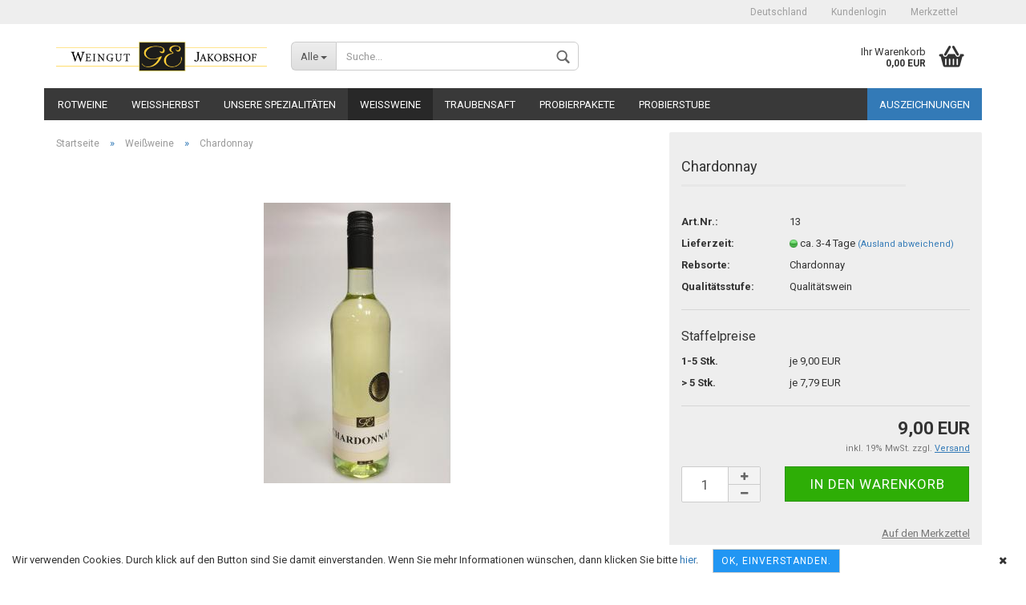

--- FILE ---
content_type: text/html; charset=utf-8
request_url: http://www.egelhoff.de/shop/product_info.php?info=p21_2019-chardonnay-trocken.html
body_size: 8316
content:



	<!DOCTYPE html>
	<html xmlns="http://www.w3.org/1999/xhtml" dir="ltr" lang="de">
		
			<head>
				
		
				<!--
		
				=========================================================
				Shopsoftware by Gambio GmbH (c) 2005-2017 [www.gambio.de]
				=========================================================
		
				Gambio GmbH offers you highly scalable E-Commerce-Solutions and Services.
				The Shopsoftware is redistributable under the GNU General Public License (Version 2) [http://www.gnu.org/licenses/gpl-2.0.html].
				based on: E-Commerce Engine Copyright (c) 2006 xt:Commerce, created by Mario Zanier & Guido Winger and licensed under GNU/GPL.
				Information and contribution at http://www.xt-commerce.com
		
				=========================================================
				Please visit our website: www.gambio.de
				=========================================================
		
				-->
				
				<meta name="viewport" content="width=device-width, initial-scale=1, minimum-scale=1.0, maximum-scale=1.0, user-scalable=no" />
				
				<meta http-equiv="Content-Type" content="text/html; charset=utf-8" />
		<meta name="language" content="de" />
		<meta name="keywords" content="keywords,kommagetrennt" />
		<title>Weinhaus Egelhoff - Chardonnay</title>

				<base href="http://www.egelhoff.de/shop/" />
		
									<link rel="shortcut icon" href="http://www.egelhoff.de/shop/images/logos/favicon.ico" type="image/x-icon" />
						
									<link rel="apple-touch-icon" href="http://www.egelhoff.de/shop/images/logos/favicon.png" />
						
									<link id="main-css" type="text/css" rel="stylesheet" href="templates/Honeygrid/main.min.css?bust=1670247070" />
						
				<!--[if lt IE 9]>
				<link type="text/css" rel="stylesheet" href="templates/Honeygrid/styles/ie8.css" />
				<![endif]-->
		
				<meta name="robots" content="index,follow" />
		<link rel="canonical" href="http://www.egelhoff.de/shop/product_info.php?language=de&amp;info=p21_chardonnay.html" />
		<link rel="alternate" hreflang="x-default" href="http://www.egelhoff.de/shop/product_info.php?language=de&amp;info=p21_chardonnay.html" />
		<link rel="alternate" hreflang="en" href="http://www.egelhoff.de/shop/product_info.php?language=en&amp;info=p21_.html" />
		<link rel="alternate" hreflang="de" href="http://www.egelhoff.de/shop/product_info.php?language=de&amp;info=p21_chardonnay.html" />
		
				
							</head>
		
		
			<body class="page-product-info"
			      data-gambio-namespace="http://www.egelhoff.de/shop/templates/Honeygrid/assets/javascript/engine"
			      data-jse-namespace="http://www.egelhoff.de/shop/JSEngine/build"
				  data-gambio-widget="input_number responsive_image_loader transitions header image_maps modal history dropdown core_workarounds anchor"
			      data-input_number-separator=","
			      >
				
				
					
				
		



	


	
	
		<div id="outer-wrapper" >
			
				<header id="header" class="navbar">
					
					
																													
																
						





	<div id="topbar-container">
						
				
		
			<div class="navbar-topbar">
				
					<nav data-gambio-widget="menu link_crypter" data-menu-switch-element-position="false" data-menu-events='{"desktop": ["click"], "mobile": ["click"]}' data-menu-ignore-class="dropdown-menu">
						<ul class="nav navbar-nav navbar-right">
			
										
										
										
															<li class="dropdown navbar-topbar-item first">
									
																			
											<a href="#" class="dropdown-toggle" data-toggle-hover="dropdown">
												
													<span class="hidden-xs">
														Deutschland
													</span>
												
												
													<span class="visible-xs-block">
														Wohnort
													</span>
												
											</a>
										
													
									<ul class="level_2 dropdown-menu arrow-top">
										<li class="arrow"></li>
										<li>
											
												<form action="/shop/product_info.php?info=p21_2019-chardonnay-trocken.html" method="get" class="form-horizontal">
				
																		
																										
																											
															<div class="form-group">
																<label for="countries-select">Wohnort</label>
																
	<select name="switch_country" class="form-control" id="countries-select">
					
				<option value="DE" selected>Deutschland</option>
			
		
	</select>

															</div>
														
																										
													
														<div class="dropdown-footer row">
															<input type="submit" class="btn btn-primary btn-block" value="Speichern" title="Speichern" />
														</div>
													
													
													<input type="hidden" name="info" value="p21_2019-chardonnay-trocken.html"/>
					
												</form>
											
										</li>
									</ul>
								</li>
										
															
									<li class="dropdown navbar-topbar-item">
										<a title="Anmeldung" href="/shop/product_info.php?info=p21_2019-chardonnay-trocken.html#" class="dropdown-toggle" data-toggle-hover="dropdown">
											Kundenlogin
											<span class="fa fa-sign-in visible-xs-block"></span>
										</a>
										




	<ul class="dropdown-menu dropdown-menu-login arrow-top">
		
			<li class="arrow"></li>
		
		
		
			<li class="dropdown-header hidden-xs">Kundenlogin</li>
		
		
		
			<li>
				<form action="http://www.egelhoff.de/shop/login.php?action=process" method="post" class="form-horizontal">
					
						<div class="form-group">
							<input type="text" id="login-username" class="form-control" placeholder="E-Mail" name="email_address" />
						</div>
					
					
						<div class="form-group">
							<input type="password" id="login-password" class="form-control" placeholder="Passwort" name="password" />
						</div>
					
					
						<div class="dropdown-footer row">
							
								<input type="submit" class="btn btn-primary btn-block" value="Anmelden" />
							
	

	
							<ul>
								
									<li>
										<a title="Konto erstellen" href="http://www.egelhoff.de/shop/login.php">
											Konto erstellen
										</a>
									</li>
								
								
									<li>
										<a title="Passwort vergessen?" href="http://www.egelhoff.de/shop/password_double_opt.php">
											Passwort vergessen?
										</a>
									</li>
								
							</ul>
						</div>
					
				</form>
			</li>
		
	</ul>

									</li>
								
										
							
			
															
									<li class="navbar-topbar-item">
										<a href="http://www.egelhoff.de/shop/wish_list.php" title="Merkzettel anzeigen">
											Merkzettel
											<span class="fa fa-thumb-tack visible-xs-block"></span>
										</a>
									</li>
								
										
						</ul>
					</nav>
				
			</div>
		
	</div>

					
			
					
						<div class="inside">
				
							<div class="row">
					
								
																																									
									<div class="navbar-header" data-gambio-widget="mobile_menu">
																					
													
		<div id="navbar-brand" class="navbar-brand">
			<a href="http://www.egelhoff.de/shop/" title="Weinhaus Egelhoff" style="background-image: url('http://www.egelhoff.de/shop/images/logos/logo_egelhoff_logo.png')"></a>
		</div>
	

											
																				
											
	
	
			
	
		<button type="button" class="navbar-toggle" data-mobile_menu-target="#categories .navbar-collapse"
		        data-mobile_menu-body-class="categories-open" data-mobile_menu-toggle-content-visibility>
			<i class="gm-menu"></i>
		</button>
	
	
	
		<button type="button" class="navbar-toggle cart-icon" data-mobile_menu-location="shopping_cart.php">
			<i class="gm-cart-basket"></i>
			<span class="cart-products-count hidden">
				0
			</span>
		</button>
	
	
			
			<button type="button" class="navbar-toggle" data-mobile_menu-target="#search" data-mobile_menu-body-class="search-open"
					data-mobile_menu-toggle-content-visibility>
				<i class="gm-search"></i>
			</button>
		
	
										
									</div>
								
								
																	






	<div id="search" class="navbar-search collapse navbar-collapse">
		
		
						<p class="navbar-search-header dropdown-header">Suche</p>
		
		
		
			<form action="advanced_search_result.php" method="get" data-gambio-widget="live_search">
		
				<div class="navbar-search-input-group input-group">
					<div class="navbar-search-input-group-btn input-group-btn custom-dropdown" data-dropdown-trigger-change="false" data-dropdown-trigger-no-change="false">
						
						
							<button type="button" class="btn btn-default dropdown-toggle" data-toggle="dropdown" aria-haspopup="true" aria-expanded="false">
								<span class="dropdown-name">Alle</span> <span class="caret"></span>
							</button>
						
		
													
								<ul class="dropdown-menu">
																		
											<li><a href="#" data-rel="0">Alle</a></li>
										
																					
												<li><a href="#" data-rel="1">Rotweine</a></li>
											
																					
												<li><a href="#" data-rel="2">Weißherbst</a></li>
											
																					
												<li><a href="#" data-rel="4">Unsere Spezialitäten</a></li>
											
																					
												<li><a href="#" data-rel="3">Weißweine</a></li>
											
																					
												<li><a href="#" data-rel="6">Traubensaft</a></li>
											
																					
												<li><a href="#" data-rel="8">Probierpakete</a></li>
											
																					
												<li><a href="#" data-rel="9">Probierstube</a></li>
											
										
									
								</ul>
							
								
													
								<select name="categories_id" id="search-categories-id">
									<option value="0">Alle</option>
																														
												<option value="1">Rotweine</option>
											
																					
												<option value="2">Weißherbst</option>
											
																					
												<option value="4">Unsere Spezialitäten</option>
											
																					
												<option value="3">Weißweine</option>
											
																					
												<option value="6">Traubensaft</option>
											
																					
												<option value="8">Probierpakete</option>
											
																					
												<option value="9">Probierstube</option>
											
										
									
								</select>
							
												
					</div>
					<input type="text" name="keywords" placeholder="Suche..." class="form-control search-input" autocomplete="off" />
					
					
						<button type="submit" class="gm-search form-control-feedback"></button>
					
					
				</div>
		
				
									<input type="hidden" value="1" name="inc_subcat" />
								
				
					<div class="navbar-search-footer visible-xs-block">
						
							<button class="btn btn-primary btn-block" type="submit">
								Suche...
							</button>
						
						
							<a href="advanced_search.php" class="btn btn-default btn-block" title="Erweiterte Suche">
								Erweiterte Suche
							</a>
						
					</div>
				
				
				<div class="search-result-container"></div>
		
			</form>
		
	</div>

															
																	
										
	<div class="custom-container">
		<div class="inside">
							<!--&nbsp;-->
					</div>
	</div>

									
															
																	
																				


	<nav id="cart-container" class="navbar-cart" data-gambio-widget="menu cart_dropdown" data-menu-switch-element-position="false">
		
			<ul class="cart-container-inner">
				
					<li>
						<a href="http://www.egelhoff.de/shop/shopping_cart.php" class="dropdown-toggle">
							
								<i class="gm-cart-basket"></i>
								<span class="cart">
									Ihr Warenkorb<br />
									<span class="products">
										 0,00 EUR
									</span>
								</span>
							
							
																	<span class="cart-products-count hidden">
										
									</span>
															
						</a>
						
						



	<ul class="dropdown-menu arrow-top cart-dropdown cart-empty">
		
			<li class="arrow"></li>
		
	
			
		
			<li class="cart-dropdown-inside">
		
								
									
						<div class="cart-empty">
							Sie haben noch keine Artikel in Ihrem Warenkorb.
						</div>
					
								
			</li>
		
	</ul>

					</li>
				
			</ul>
		
	</nav>

									
												
							</div>
							
						</div>
					
			
					
					
					

	
		<div class="row cookie-bar bottom"
			 style="background-color: #ffffff; opacity: 1"
			 data-gambio-widget="cookie_bar">
			
				<span class="col-sm-11 content">
					
						Wir verwenden Cookies. Durch klick auf den Button sind Sie damit einverstanden. Wenn Sie mehr Informationen w&uuml;nschen, dann klicken Sie bitte <a href="http://www.egelhoff.de/shop/shop_content.php?coID=2" target="_blank">hier</a>.
					
		
					
						<a href="#"
						   style="background-color: #2196F3; color: #ffffff"
						   class="btn btn-default btn-sm close-button">
															OK, einverstanden.
													</a>
					
				</span>
			
			
							
					<span class="col-sm-1 close-button">
						<span class="fa-stack">
							<i class="fa fa-circle fa-inverse fa-stack-2x"></i>
							<i class="fa fa-close fa-stack-1x"></i>
						</span>
					</span>
				
					</div>
	

					
											
														



	<div id="categories">
		<div class="navbar-collapse collapse">
			
				<nav class="navbar-default navbar-categories" data-gambio-widget="menu">
					
						<ul class="level-1 nav navbar-nav">
															
									<li class="level-1-child" data-id="1">
										
											<a class="dropdown-toggle" href="http://www.egelhoff.de/shop/?cat=c1_Rotweine-Testkategorie.html" title="Rotweine">
												
													Rotweine
												
																							</a>
										
										
																				
									</li>
								
															
									<li class="level-1-child" data-id="2">
										
											<a class="dropdown-toggle" href="http://www.egelhoff.de/shop/?cat=c2_Weissherbst-weissherbst.html" title="Weißherbst">
												
													Weißherbst
												
																							</a>
										
										
																				
									</li>
								
															
									<li class="level-1-child" data-id="4">
										
											<a class="dropdown-toggle" href="http://www.egelhoff.de/shop/?cat=c4_Unsere-Spezialitaeten-unsere-spezialitaeten.html" title="Unsere Spezialitäten">
												
													Unsere Spezialitäten
												
																							</a>
										
										
																				
									</li>
								
															
									<li class="level-1-child active" data-id="3">
										
											<a class="dropdown-toggle" href="http://www.egelhoff.de/shop/?cat=c3_Weissweine-weissweine.html" title="Weißweine">
												
													Weißweine
												
																							</a>
										
										
																				
									</li>
								
															
									<li class="level-1-child" data-id="6">
										
											<a class="dropdown-toggle" href="http://www.egelhoff.de/shop/?cat=c6_Traubensaft-alkoholfreie-getraenke.html" title="Traubensaft">
												
													Traubensaft
												
																							</a>
										
										
																				
									</li>
								
															
									<li class="level-1-child" data-id="8">
										
											<a class="dropdown-toggle" href="http://www.egelhoff.de/shop/?cat=c8_Probierpakete-probierpakete.html" title="Probierpakete">
												
													Probierpakete
												
																							</a>
										
										
																				
									</li>
								
															
									<li class="level-1-child" data-id="9">
										
											<a class="dropdown-toggle" href="http://www.egelhoff.de/shop/?cat=c9_Probierstube-probierstube.html" title="Probierstube">
												
													Probierstube
												
																							</a>
										
										
																				
									</li>
								
							
							
							



			
			<li class="custom custom-entries hidden-xs">
									
						<a  data-id="top_custom-0"
						   href="http://www.egelhoff.de/shop/shop_content.php?coID=82"
						   target=""
						   title="Auszeichnungen">
								Auszeichnungen
						</a>
					
				
			</li>
		
					
				<li class="dropdown custom topmenu-content visible-xs" data-id="top_custom-0">
					
						<a class="dropdown-toggle"
							   href="http://www.egelhoff.de/shop/shop_content.php?coID=82"
							   target=""
							   title="Auszeichnungen">
							Auszeichnungen
						</a>
					
				</li>
			
		
	
							
							
								<li class="dropdown dropdown-more" style="display: none">
									<a class="dropdown-toggle" href="#" title="">
										Weitere
									</a>
									<ul class="level-2 dropdown-menu ignore-menu"></ul>
								</li>
							
			
						</ul>
					
				</nav>
			
		</div>
	</div>

						
								
				</header>
			
		
			
				
			
		
			
				<div id="wrapper">
					<div class="row">
						
						
							<div id="main">
								<div class="main-inside">
									
										
	<div id="breadcrumb_navi" itemscope itemtype="http://schema.org/BreadcrumbList"><span itemprop="itemListElement" itemscope itemtype="http://schema.org/ListItem">
												<a href="http://www.egelhoff.de/shop/" class="headerNavigation" itemprop="item">
													<span itemprop="name">Startseite</span>
												</a>
												<meta itemprop="position" content="1" />
											</span> &raquo; <span itemprop="itemListElement" itemscope itemtype="http://schema.org/ListItem">
												<a href="http://www.egelhoff.de/shop/?cat=c3_Weissweine-weissweine.html" class="headerNavigation" itemprop="item">
													<span itemprop="name">Weißweine</span>
												</a>
												<meta itemprop="position" content="2" />
											</span> &raquo; <span itemprop="itemListElement" itemscope itemtype="http://schema.org/ListItem">
													<span itemprop="name">Chardonnay</span>
													<meta itemprop="position" content="3" />
											</span></div>

									
									
										
									
									




	
		
	
	
	<div class="product-info product-info-default row" itemscope="itemscope" itemtype="http://schema.org/Product">
		
		
			
	<div id="product_image_layer">
	
		<div class="product-info-layer-image">
			<div class="product-info-image-inside">
				
									
		
	<div>
		<div id="product-info-layer-image" class="swiper-container" data-gambio-_widget="swiper" data-swiper-target="" data-swiper-controls="#product-info-layer-thumbnails" data-swiper-slider-options='{"breakpoints": [], "pagination": ".js-product-info-layer-image-pagination", "nextButton": ".js-product-info-layer-image-button-next", "prevButton": ".js-product-info-layer-image-button-prev", "effect": "fade", "autoplay": null, "initialSlide": ""}' >
			<div class="swiper-wrapper" >
			
									
																																									
							
			<div class="swiper-slide" >
				<div class="swiper-slide-inside ">
									
						<img 								class="img-responsive"
																								src="images/product_images/popup_images/2019_chardonnay.jpg"
								 alt="Chardonnay"								 title="Chardonnay"								 data-magnifier-src="images/product_images/original_images/2019_chardonnay.jpg"						/>
					
							</div>
			
			</div>
	

						
					
							</div>
			
			
				<script type="text/mustache">
					<template>
						
							{{#.}}
								<div class="swiper-slide {{className}}">
									<div class="swiper-slide-inside">
										<img {{{srcattr}}} alt="{{title}}" title="{{title}}" itemprop="image" />
									</div>
								</div>
							{{/.}}
						
					</template>
				</script>
			
			
	</div>
	
					
	</div>
	
	
								
			</div>
		</div>
	
		
				
	
	</div>

		
	
		<div class="product-info-content col-xs-12">
	
			<div class="row">
				
				
					<div class="product-info-title-mobile col-xs-12 visible-xs-block visible-sm-block">
						<span>Chardonnay</span>
						<div>
													</div>
					</div>
				
	
				
	
									
						<div class="product-info-stage col-xs-12 col-md-8 centered">
		
								
		<div class="product-info-image has-zoom" data-gambio-widget="image_gallery_lightbox magnifier" data-magnifier-target=".magnifier-target">
			<div class="product-info-image-inside">
				
		
	<div>
		<div id="product_image_swiper" class="swiper-container" data-gambio-widget="swiper" data-swiper-target="" data-swiper-controls="#product_thumbnail_swiper, #product_thumbnail_swiper_mobile" data-swiper-slider-options='{"breakpoints": [], "pagination": ".js-product_image_swiper-pagination", "nextButton": ".js-product_image_swiper-button-next", "prevButton": ".js-product_image_swiper-button-prev", "effect": "fade", "autoplay": null}' >
			<div class="swiper-wrapper" >
			
									
																										
							
			<div class="swiper-slide" >
				<div class="swiper-slide-inside ">
									
						<a
							href="images/product_images/original_images/2019_chardonnay.jpg"
							title="Chardonnay"
							>
							<img  itemprop="image"									class="img-responsive"
																											src="images/product_images/info_images/2019_chardonnay.jpg"
									 alt="Chardonnay"									 title="Chardonnay"									 data-magnifier-src="images/product_images/original_images/2019_chardonnay.jpg"							/>
						</a>
					
							</div>
			
			</div>
	

						
					
							</div>
			
			
				<script type="text/mustache">
					<template>
						
							{{#.}}
								<div class="swiper-slide {{className}}">
									<div class="swiper-slide-inside">
										<img {{{srcattr}}} alt="{{title}}" title="{{title}}" itemprop="image" />
									</div>
								</div>
							{{/.}}
						
					</template>
				</script>
			
			
	</div>
	
					
	</div>
	
	
			</div>
		</div>
	


		
									
						</div>
					
								
				
										<div class="product-info-details col-xs-12 col-md-4" data-gambio-widget="stickybox cart_handler product_min_height_fix">
		
						<div class="loading-overlay"></div>
						<div class="magnifier-overlay"></div>
						<div class="magnifier-target">
							<div class="preloader"></div>
						</div>
		
								
						
						
						
							<form action="product_info.php?info=p21_2019-chardonnay-trocken.html&amp;action=add_product" class="form-horizontal js-product-form">
			
								<div class="hidden-xs hidden-sm">
																</div>
								
								<h1 class="product-info-title-desktop hidden-xs hidden-sm"><span itemprop="name">Chardonnay</span></h1>
			
																	<dl class="dl-horizontal">
											
		<dt class="col-xs-4 text-left">
			Art.Nr.:
		</dt>
		<dd class="col-xs-8 model-number">
			<span itemprop="model">13</span>
		</dd>
	

											
		<dt class="col-xs-4 text-left">
			
				<label>
					Lieferzeit:
				</label>
			
		</dt>
		<dd class="col-xs-8">
							
					<span class="img-shipping-time">
						<img src="admin/html/assets/images/legacy/icons/green.png" alt="ca. 3-4 Tage" />
					</span>
				
						
				<span class="products-shipping-time-value">
					ca. 3-4 Tage
				</span>
			
							
					<a class="js-open-modal text-small" data-modal-type="iframe" data-modal-settings='{"title": "Lieferzeit:"}' href="popup_content.php?coID=3889891">
						(Ausland abweichend)
					</a>
				
								</dd>
	

										
			
											
					
							
					
									
						<dt class="col-xs-4 text-left">Rebsorte:</dt>
						<dd class="col-xs-8">Chardonnay</dd>
					
							
					
							
					
									
						<dt class="col-xs-4 text-left">Qualitätsstufe:</dt>
						<dd class="col-xs-8">Qualitätswein</dd>
					
							
		
	

			
																													</dl>
											
								
		

	
			
								
			
								<div class="attribute-images"></div>
			
								
	

			
								
								
			
								
																	


	<div class="blockpricing clearfix">
		
			<h4>Staffelpreise</h4>
		
		
		
			<dl>
									
						<dt>1-5 Stk.</dt>
						<dd>je  9,00 EUR</dd>
					
									
						<dt>> 5 Stk.</dt>
						<dd>je  7,79 EUR</dd>
					
				
			</dl>
		
	</div>

											
								<div class="cart-error-msg alert alert-danger" role="alert"></div>
			
								
									<div class="price-container"  itemprop="offers" itemscope="itemscope" itemtype="http://schema.org/Offer">
										<div class="price-calc-container" id="attributes-calc-price">
											
	<div class="current-price-container">
		
			<span itemprop="price" content="9.00"> 9,00 EUR</span>
		
			</div>
	
		<meta itemprop="priceCurrency" content="EUR" />
	
	
		<p class="tax-shipping-text text-small">
			inkl. 19% MwSt. zzgl. 
				<a class="gm_shipping_link lightbox_iframe" href="popup_content.php?coID=3889891&amp;lightbox_mode=1" 
						target="_self" 
						data-modal-settings='{"title":"Versand", "sectionSelector": ".content_text", "bootstrapClass": "modal-lg"}'>
					<span style="text-decoration:underline">Versand</span>
		        </a>
		</p>
	

				
																											
												
	<div class="row">
	
		<meta itemprop="availability" content="http://schema.org/InStock" />
		<meta itemprop="itemCondition" content="http://schema.org/NewCondition" />
		<input type="hidden" name="products_id" id="products-id" value="21" />
	
		<div class="input-number" data-type="float" data-stepping="1">
	
				
			
				<div class="input-group">
					<a class="btn btn-default btn-lg btn-minus"><span class="fa fa-minus"></span></a>
					<input type="text" class="form-control input-lg pull-right js-calculate-qty" value="1" id="attributes-calc-quantity" name="products_qty" />
					<a class="input-group-btn btn btn-default btn-lg btn-plus"><span class="fa fa-plus"></span></a>
				</div>
			
	
		</div>
	
		
			<div class="button-container">
				<input name="btn-add-to-cart" type="submit" class="btn btn-lg btn-buy btn-block js-btn-add-to-cart" value="In den Warenkorb" title="In den Warenkorb" />
			</div>
		
	
		
			
		
	
					
				<div class="col-xs-12 wishlist-container">
					<a href="#" class="btn-wishlist" title="Auf den Merkzettel">Auf den Merkzettel</a>
				</div>
			
			
			
					
				<div class="col-xs-12 product-question-container">
					<button class="btn-product-question"
							type="button"
							data-gambio-widget="product_question"
							data-product_question-product-id="21">Frage zum Produkt</button>
				</div>
			
			</div>

															
										</div>
									</div>
								
			
								
								
			
							</form>
						
		
													
											</div>
				
	
				
					<div class="product-info-description col-md-8" data-gambio-widget="tabs">
						


		
					
			<div class="nav-tabs-container has-multi-tabs" data-gambio-widget="tabs">
	
			<!-- Nav tabs -->
			
				<ul class="nav nav-tabs">
																
							<li class="active">
								<a href="#" title="Beschreibung" onclick="return false">
									Beschreibung
								</a>
							</li>
						
											
							<li>
								<a href="#" title="Spezifikation" onclick="return false">
									Spezifikation
								</a>
							</li>
						
					
									</ul>
			
	
			<!-- Tab panes -->
			
				<div class="tab-content">
																
							<div class="tab-pane active">
								<div class="tab-heading">
									<a href="#" onclick="return false">Beschreibung</a>
								</div>
								<div class="tab-body active">
									Ein feinfruchtiger, spritziger Chardonnay. Feiner Blütenduft von Flieder, Birne und <br>
reifem Apfel- ein Wein mit einer leichten pikanten Säure. <br>
 <br>
 <br>
Rheinhessen enthalten Sulfite.
Ein allgemeiner Hinweis, dass das im Bild dargestellte Produkt vom verkauften Produkt abweichen kann,
								</div>
							</div>
						
											
							<div class="tab-pane">
								<div class="tab-heading">
									<a href="#" onclick="return false">Spezifikation</a>
								</div>
								<div class="tab-body">
									 <div id="attributes" class="tab-pane"><dl class="attributes dl-horizontal">
            <dt id="attrTitle_1" class="hasTooltip" title="Jahrgang" data-placement="right" >Jahrgang</dt>
        <dd id="attrValue_1"></dd>
            <dt id="attrTitle_2" class="hasTooltip" title="Rebsorte" data-placement="right" >Rebsorte</dt>
        <dd id="attrValue_2">Chardonnay</dd>
            <dt id="attrTitle_3" class="hasTooltip" title="Alkoholgehalt" data-placement="right" >Alkoholgehalt</dt>
        <dd id="attrValue_3">11,0</dd>
            <dt id="attrTitle_4" class="hasTooltip" title="Süßegrad" data-placement="right" >Süßegrad</dt>
        <dd id="attrValue_4">trocken</dd>
            <dt id="attrTitle_5" class="hasTooltip" title="Restsüße" data-placement="right" >Restsüße</dt>
        <dd id="attrValue_5">12,0 g/l</dd>
            <dt id="attrTitle_6" class="hasTooltip" title="Säuregehalt" data-placement="right" >Säuregehalt</dt>
        <dd id="attrValue_6">6,5 g/l</dd>
            <dt id="attrTitle_7" class="hasTooltip" title="Trinkreife" data-placement="right" >Trinkreife</dt>
        <dd id="attrValue_7">jetzt</dd>
            <dt id="attrTitle_8" class="hasTooltip" title="Lagerung" data-placement="right" >Lagerung</dt>
        <dd id="attrValue_8">4 Jahre</dd>
            <dt id="attrTitle_9" class="hasTooltip" title="Inhalt" data-placement="right" >Inhalt</dt>
        <dd id="attrValue_9">0,75 l</dd>
            <dt id="attrTitle_10" class="hasTooltip" title="Serviertemperatur" data-placement="right" >Serviertemperatur</dt>
        <dd id="attrValue_10">6°-11°</dd>
            <dt id="attrTitle_11" class="hasTooltip" title="Passend zu" data-placement="right" >Passend zu</dt>
        <dd id="attrValue_11">einfachem weißen Fisch mit Zitrone, als Aperitiv oder auch zu mild gewürzter Pasta, Risotto oder leichten Salatvorspeisen.</dd>
    </dl></div>
								</div>
							</div>
						
					
		
									</div>
			
		</div>
	
					</div>
				
	
					
				
					<div class="product-info-share col-md-8">
						
					</div>
				
	
					
			</div><!-- // .row -->
	
		</div><!-- // .product-info-content -->
	
		
			<div class="product-info-listings col-xs-12 clearfix" data-gambio-widget="product_hover">
				
	
	
	
	
	
	
	<!-- #BOF YOOCHOOSE -->
	
	
	
	<!-- #EOF YOOCHOOSE -->
	
		
	
			</div>
		
	
	</div><!-- // .product-info -->

								</div>
							</div>
						
			
						
							<aside id="left">
								
																			<div id="gm_box_pos_1" class="gm_box_container">


	</div>
<div id="gm_box_pos_8" class="gm_box_container">



	
		
	<div class="box box-newsletter panel panel-default">
		
			<div class="panel-heading">
									Newsletter-Anmeldung
							</div>
		
		<div class="panel-body">

	
	
	
		<form id="sign_in" action="newsletter.php" method="post" data-jse-extensions="validator">
			
			
				<fieldset>
					
					
						<div class="form-group input-container">
							<span class="input-container">
								
									<input type="email" placeholder="E-Mail" class="form-control validate" id="newsletter-email" name="email" value="" data-validator-validate="required email" />
									<i class="fa fa-envelope"></i>
								
							</span>
						</div>
					
					
					
						<div class="form-group">
							
								<button type="submit" class="btn btn-block btn-primary btn-sm" title="Weiter zur Newsletter-Anmeldung">
									Anmelden
								</button>
							
						</div>
					
			
				</fieldset>
			
		
		</form>
	
	
	
		
		</div>
	</div>

	
</div>
<div id="gm_box_pos_10" class="gm_box_container">

</div>

																	
								
																	
							</aside>
						
			
						
							<aside id="right">
								
																			
																	
							</aside>
						
			
					</div>
				</div>
			
			
			
	<footer id="footer">
					
				<div class="footer-header">
					<p style="text-align: center;">
	Weingut Jakobshof&nbsp; -&nbsp; Gerald Egelhoff &middot; Winzermeister - Untergasse 29 - 67586 Hillesheim - Deutschland - Tel.: 06733 - 2 03 99 05 - Fax: 06733 - 2 03 99 06
</p>

				</div>
			
				
		
			<div class="inside">
				<div class="row">
					
						<div class="footer-col-1">


	<div class="box box-content panel panel-default">
		
			<div class="panel-heading">
				
					<span class="panel-title">Mehr über...</span>
				
			</div>
		
		
			<div class="panel-body">
				
					<nav>
						
							<ul class="nav">
																	
										<li>
											
												<a href="http://www.egelhoff.de/shop/shop_content.php?coID=4" title="Impressum">
													Impressum
												</a>
											
										</li>
									
																	
										<li>
											
												<a href="http://www.egelhoff.de/shop/shop_content.php?coID=7" title="Kontakt">
													Kontakt
												</a>
											
										</li>
									
																	
										<li>
											
												<a href="http://www.egelhoff.de/shop/shop_content.php?coID=3889891" title="Versand- & Zahlungsbedingungen">
													Versand- & Zahlungsbedingungen
												</a>
											
										</li>
									
																	
										<li>
											
												<a href="http://www.egelhoff.de/shop/shop_content.php?coID=3889895" title="Widerrufsrecht & Muster-Widerrufsformular">
													Widerrufsrecht & Muster-Widerrufsformular
												</a>
											
										</li>
									
																	
										<li>
											
												<a href="http://www.egelhoff.de/shop/shop_content.php?coID=3" title="AGB">
													AGB
												</a>
											
										</li>
									
																	
										<li>
											
												<a href="http://www.egelhoff.de/shop/shop_content.php?coID=2" title="Privatsphäre und Datenschutz">
													Privatsphäre und Datenschutz
												</a>
											
										</li>
									
																	
										<li>
											
												<a href="http://www.egelhoff.de/shop/shop_content.php?coID=14" title="Callback Service">
													Callback Service
												</a>
											
										</li>
									
								
							</ul>
						
					</nav>
				
			</div>
		
	</div>
</div>
					
					
						<div class="footer-col-2"><p>
	Unsere Spezialit&auml;ten
</p>
</div>
					
					
						<div class="footer-col-3"></div>
					
					
						<div class="footer-col-4"></div>
					
				</div>
			</div>
		
		
		
			<div class="footer-bottom"><a href="https://www.gambio.de" target="_blank">Online-Shop</a> by Gambio.de &copy; 2017</div>
		
	</footer>

	
						
		</div>
	



			
				


	<a class="pageup" data-gambio-widget="pageup" title="Nach oben" href="#">
		
	</a>

			
			
				
	<div class="layer" style="display: none;">
	
		
	
			<div id="magnific_wrapper">
				<div class="modal-dialog">
					<div class="modal-content">
						{{#title}}
						<div class="modal-header">
							<span class="modal-title">{{title}}</span>
						</div>
						{{/title}}
		
						<div class="modal-body">
							{{{items.src}}}
						</div>
		
						{{#showButtons}}
						<div class="modal-footer">
							{{#buttons}}
							<button type="button" id="button_{{index}}_{{uid}}" data-index="{{index}}" class="btn {{class}}" >{{name}}</button>
							{{/buttons}}
						</div>
						{{/showButtons}}
					</div>
				</div>
			</div>
		
		
			<div id="modal_prompt">
				<div>
					{{#content}}
					<div class="icon">&nbsp;</div>
					<p>{{.}}</p>
					{{/content}}
					<form name="prompt" action="#">
						<input type="text" name="input" value="{{value}}" autocomplete="off" />
					</form>
				</div>
			</div>
		
			<div id="modal_alert">
				<div class="white-popup">
					{{#content}}
					<div class="icon">&nbsp;</div>
					<p>{{{.}}}</p>
					{{/content}}
				</div>
			</div>
	
		
		
	</div>

			

			<script type="text/javascript" src="templates/Honeygrid/assets/javascript/init-de.min.js?bust=3963bc813fcb0bfb9bdd48f090c048f3" data-page-token="a77204c8e62db97b960603a76bf0f88c" id="init-js"></script>
		<script async type="text/javascript" src="/shop/gm/javascript/GMCounter.js"></script>
			
					</body>
	</html>


--- FILE ---
content_type: text/html; charset=utf-8
request_url: http://www.egelhoff.de/shop/shop.php?do=CheckStatus/Attributes&products_id=21&products_qty=1&btn-add-to-cart=In+den+Warenkorb&target=check&page_token=&_=1764848650086
body_size: 190
content:
{"success":true,"status_code":1,"attrImages":[],"content":{"weight":{"selector":"weight","type":"text","value":"1"},"price":{"selector":"price","type":"html","value":" 9,00 EUR"},"images":{"selector":"attributeImages","type":"html","value":""},"message":{"selector":"messageCart","type":"html","value":""},"ribbon":{"selector":"ribbonSpecial","type":"html","value":""}}}

--- FILE ---
content_type: application/javascript
request_url: http://www.egelhoff.de/shop/templates/Honeygrid/assets/javascript/engine/widgets/product_question.min.js?bust=3963bc813fcb0bfb9bdd48f090c048f3
body_size: 796
content:
"use strict";gambio.widgets.module("product_question",["xhr",gambio.source+"/libs/modal.ext-magnific",gambio.source+"/libs/modal"],function(o){var t=$(this),n=$("body"),e={btnOpen:".btn-product-question",btnClose:".btn-close-question-window",btnSend:".btn-send-question",url:"shop.php?do=ProductQuestion",sendUrl:"shop.php?do=ProductQuestion/Send",productId:0,formSelector:"#product-question-form",productFormSelector:".js-product-form"},r=$.extend(!0,{},e,o),c={},i=function(){try{var o=$("#privacy_accepted"),n=!1;if(t.find(".form-group.mandatory, .checkbox-inline").removeClass("has-error"),t.find(".form-group.mandatory").each(function(){var o=$(this).find(".form-control");""===o.val()&&($(this).addClass("has-error"),n=!0)}),o.length&&!o.prop("checked")&&(o.closest(".checkbox-inline").addClass("has-error"),n=!0),n)throw new Error;return!0}catch(e){return!1}},d=function(){var o=$(r.productFormSelector).serialize();jse.libs.xhr.get({url:r.url+"&"+o+"&productId="+r.productId},!0).done(function(o){a(),n.append(o.content),gambio.widgets.init($(".mfp-wrap")),u()})},a=function p(){$(".mfp-bg, .mfp-wrap").remove(),$(r.btnSend).off("click",s),$(r.btnClose).off("click",p)},s=function(){if(i()){var o=$(r.productFormSelector).serialize(),t=r.sendUrl+"&"+o+"&productId="+r.productId,e=$(r.formSelector).serialize()+"&productLink="+location.href;$.ajax({url:t,data:e,type:"POST",dataType:"json"}).done(function(o){a(),n.append(o.content),gambio.widgets.init($(".mfp-wrap")),o.success||u()})}},u=function(){"function"==typeof window.showRecaptcha&&setTimeout(function(){window.showRecaptcha("captcha_wrapper")},500)};return c.init=function(o){void 0===r.modalMode&&$(r.btnOpen).on("click",d),$(r.btnSend).on("click",s),$(r.btnClose).on("click",a),o()},c});